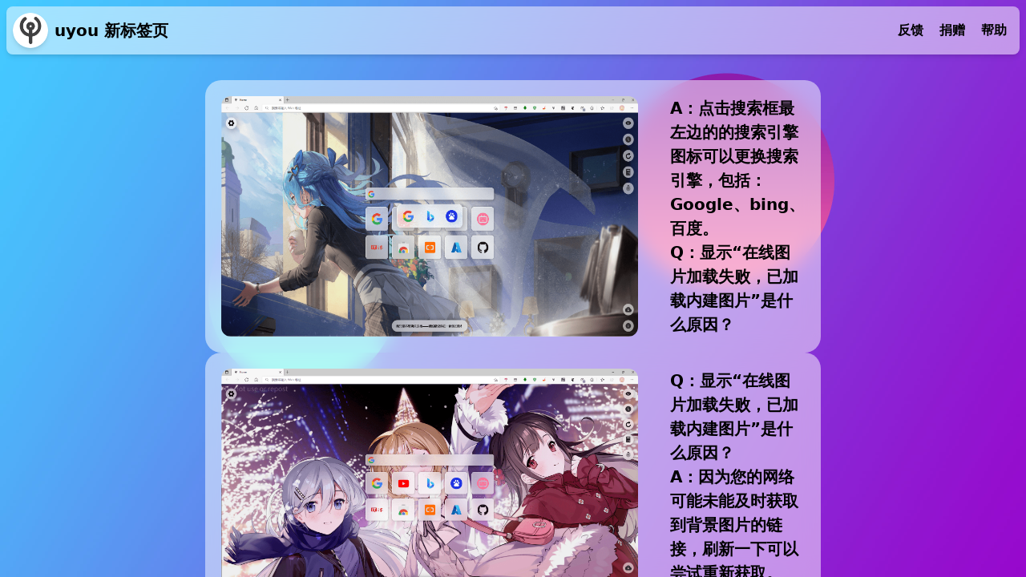

--- FILE ---
content_type: text/html
request_url: https://newtab.uyou.org.cn/help/
body_size: 1207
content:
<!DOCTYPE html>
<html lang="en">
	<head>
		<meta charset="UTF-8">
		<meta name="description" content="Astro description">
		<meta name="viewport" content="width=device-width">
		<link rel="icon" href="/favicon.ico">
		<meta name="generator" content="Astro v2.5.6">
		<title>帮助</title>
	<link rel="stylesheet" href="/_astro/donate.65ebc4f7.css" /><script type="module" src="/_astro/hoisted.3cf23f15.js"></script></head>
	<body class="dark:bg-gray-700">
		<header class="z-10 sticky top-2 m-2 w-[calc(100vw-1rem)] flex items-center justify-between h-15 p-2 shadow-md shadow-black/10 rounded-2 bg-white/50 dark:bg-gray-700/50 backdrop-blur-md">
  <a href="/" class="flex items-center">
    <img src="/_astro/extension.20c39c99.png" alt="" class="h-11 shadow-md rounded-full mr-2">
    <span class="font-bold text-5 hidden md:inline dark:c-white">uyou 新标签页</span>
  </a>
  <div class="flex items-center mr-2">
    <a href="/feedback" class="font-bold dark:c-white">反馈</a>
    <a href="/donate" class="font-bold dark:c-white mx-5">捐赠</a>
    <a href="/help" class="font-bold dark:c-white">帮助</a>
  </div>
</header>
		
	<main style="background-image:url(/_astro/background.345a91fb.jpg)" class="w-screen h-screen bg-no-repeat bg-cover mt--19 flex items-center overflow-scroll flex-col pt-25 flex-gap-5 pb-10">
		<div class="w-90vw flex bg-white/50 backdrop-blur-md p-5 rounded-5 flex-col md:flex-row md:w-60vw dark:bg-gray-700/50">
				<img src="/_astro/help1.4dbf8751.png" class="w-auto md:w-130 mr-0 mb-10 md:mb-0 md:mr-10 rounded-3">
				<div class="flex flex-col">
					<span class="text-5 font-bold dark:c-white">A：点击搜索框最左边的的搜索引擎图标可以更换搜索引擎，包括：Google、bing、百度。</span>
					<span class="text-5 font-bold dark:c-white">Q：显示“在线图片加载失败，已加载内建图片”是什么原因？</span>
				</div>	
			</div><div class="w-90vw flex bg-white/50 backdrop-blur-md p-5 rounded-5 flex-col md:flex-row md:w-60vw dark:bg-gray-700/50">
				<img src="/_astro/help2.aec1787d.png" class="w-auto md:w-130 mr-0 mb-10 md:mb-0 md:mr-10 rounded-3">
				<div class="flex flex-col">
					<span class="text-5 font-bold dark:c-white">Q：显示“在线图片加载失败，已加载内建图片”是什么原因？</span>
					<span class="text-5 font-bold dark:c-white">A：因为您的网络可能未能及时获取到背景图片的链接，刷新一下可以尝试重新获取。</span>
				</div>	
			</div><div class="w-90vw flex bg-white/50 backdrop-blur-md p-5 rounded-5 flex-col md:flex-row md:w-60vw dark:bg-gray-700/50">
				<img src="/_astro/help3.323a67d6.png" class="w-auto md:w-130 mr-0 mb-10 md:mb-0 md:mr-10 rounded-3">
				<div class="flex flex-col">
					<span class="text-5 font-bold dark:c-white">Q：书签自定义链接无效是什么原因？</span>
					<span class="text-5 font-bold dark:c-white">A：请以 “http://” 或 “https://” 为开头设置连接，其他形式的连接无效。</span>
				</div>	
			</div><div class="w-90vw flex bg-white/50 backdrop-blur-md p-5 rounded-5 flex-col md:flex-row md:w-60vw dark:bg-gray-700/50">
				<img src="/_astro/help4.004bca3b.png" class="w-auto md:w-130 mr-0 mb-10 md:mb-0 md:mr-10 rounded-3">
				<div class="flex flex-col">
					<span class="text-5 font-bold dark:c-white">Q：如何恢复原书签位的书签？</span>
					<span class="text-5 font-bold dark:c-white">A：以空白为连接设置即可恢复原书签位书签。</span>
				</div>	
			</div>
	</main>

	

</body></html>

--- FILE ---
content_type: text/css
request_url: https://newtab.uyou.org.cn/_astro/donate.65ebc4f7.css
body_size: 2623
content:
*,:before,:after{box-sizing:border-box;border-width:0;border-style:solid;border-color:#e5e7eb}html{line-height:1.5;-webkit-text-size-adjust:100%;-moz-tab-size:4;tab-size:4;font-family:ui-sans-serif,system-ui,-apple-system,BlinkMacSystemFont,Segoe UI,Roboto,Helvetica Neue,Arial,Noto Sans,sans-serif,"Apple Color Emoji","Segoe UI Emoji",Segoe UI Symbol,"Noto Color Emoji"}body{margin:0;line-height:inherit}hr{height:0;color:inherit;border-top-width:1px}abbr:where([title]){text-decoration:underline dotted}h1,h2,h3,h4,h5,h6{font-size:inherit;font-weight:inherit}a{color:inherit;text-decoration:inherit}b,strong{font-weight:bolder}code,kbd,samp,pre{font-family:ui-monospace,SFMono-Regular,Menlo,Monaco,Consolas,Liberation Mono,Courier New,monospace;font-size:1em}small{font-size:80%}sub,sup{font-size:75%;line-height:0;position:relative;vertical-align:baseline}sub{bottom:-.25em}sup{top:-.5em}table{text-indent:0;border-color:inherit;border-collapse:collapse}button,input,optgroup,select,textarea{font-family:inherit;font-size:100%;font-weight:inherit;line-height:inherit;color:inherit;margin:0;padding:0}button,select{text-transform:none}button,[type=button],[type=reset],[type=submit]{-webkit-appearance:button;background-color:transparent;background-image:none}:-moz-focusring{outline:auto}:-moz-ui-invalid{box-shadow:none}progress{vertical-align:baseline}::-webkit-inner-spin-button,::-webkit-outer-spin-button{height:auto}[type=search]{-webkit-appearance:textfield;outline-offset:-2px}::-webkit-search-decoration{-webkit-appearance:none}::-webkit-file-upload-button{-webkit-appearance:button;font:inherit}summary{display:list-item}blockquote,dl,dd,h1,h2,h3,h4,h5,h6,hr,figure,p,pre{margin:0}fieldset{margin:0;padding:0}legend{padding:0}ol,ul,menu{list-style:none;margin:0;padding:0}textarea{resize:vertical}input::placeholder,textarea::placeholder{opacity:1;color:#9ca3af}button,[role=button]{cursor:pointer}:disabled{cursor:default}img,svg,video,canvas,audio,iframe,embed,object{display:block;vertical-align:middle}img,video{max-width:100%;height:auto}[hidden]{display:none}*,:before,:after{--un-rotate:0;--un-rotate-x:0;--un-rotate-y:0;--un-rotate-z:0;--un-scale-x:1;--un-scale-y:1;--un-scale-z:1;--un-skew-x:0;--un-skew-y:0;--un-translate-x:0;--un-translate-y:0;--un-translate-z:0;--un-pan-x: ;--un-pan-y: ;--un-pinch-zoom: ;--un-scroll-snap-strictness:proximity;--un-ordinal: ;--un-slashed-zero: ;--un-numeric-figure: ;--un-numeric-spacing: ;--un-numeric-fraction: ;--un-border-spacing-x:0;--un-border-spacing-y:0;--un-ring-offset-shadow:0 0 rgba(0,0,0,0);--un-ring-shadow:0 0 rgba(0,0,0,0);--un-shadow-inset: ;--un-shadow:0 0 rgba(0,0,0,0);--un-ring-inset: ;--un-ring-offset-width:0px;--un-ring-offset-color:#fff;--un-ring-width:0px;--un-ring-color:rgba(147,197,253,.5);--un-blur: ;--un-brightness: ;--un-contrast: ;--un-drop-shadow: ;--un-grayscale: ;--un-hue-rotate: ;--un-invert: ;--un-saturate: ;--un-sepia: ;--un-backdrop-blur: ;--un-backdrop-brightness: ;--un-backdrop-contrast: ;--un-backdrop-grayscale: ;--un-backdrop-hue-rotate: ;--un-backdrop-invert: ;--un-backdrop-opacity: ;--un-backdrop-saturate: ;--un-backdrop-sepia: }::backdrop{--un-rotate:0;--un-rotate-x:0;--un-rotate-y:0;--un-rotate-z:0;--un-scale-x:1;--un-scale-y:1;--un-scale-z:1;--un-skew-x:0;--un-skew-y:0;--un-translate-x:0;--un-translate-y:0;--un-translate-z:0;--un-pan-x: ;--un-pan-y: ;--un-pinch-zoom: ;--un-scroll-snap-strictness:proximity;--un-ordinal: ;--un-slashed-zero: ;--un-numeric-figure: ;--un-numeric-spacing: ;--un-numeric-fraction: ;--un-border-spacing-x:0;--un-border-spacing-y:0;--un-ring-offset-shadow:0 0 rgba(0,0,0,0);--un-ring-shadow:0 0 rgba(0,0,0,0);--un-shadow-inset: ;--un-shadow:0 0 rgba(0,0,0,0);--un-ring-inset: ;--un-ring-offset-width:0px;--un-ring-offset-color:#fff;--un-ring-width:0px;--un-ring-color:rgba(147,197,253,.5);--un-blur: ;--un-brightness: ;--un-contrast: ;--un-drop-shadow: ;--un-grayscale: ;--un-hue-rotate: ;--un-invert: ;--un-saturate: ;--un-sepia: ;--un-backdrop-blur: ;--un-backdrop-brightness: ;--un-backdrop-contrast: ;--un-backdrop-grayscale: ;--un-backdrop-hue-rotate: ;--un-backdrop-invert: ;--un-backdrop-opacity: ;--un-backdrop-saturate: ;--un-backdrop-sepia: }.fixed{position:fixed}.sticky{position:sticky}.bottom-5{bottom:1.25rem}.top-2{top:.5rem}.z-10{z-index:10}.m-2{margin:.5rem}.mx-5{margin-left:1.25rem;margin-right:1.25rem}.mb-10{margin-bottom:2.5rem}.mb-40{margin-bottom:10rem}.mr-0{margin-right:0}.mr-2{margin-right:.5rem}.mr-3{margin-right:.75rem}.mt--19{margin-top:-4.75rem}.mt-10{margin-top:2.5rem}.mt-5{margin-top:1.25rem}.mt-90{margin-top:22.5rem}.hidden{display:none}.h-10{height:2.5rem}.h-11{height:2.75rem}.h-15{height:3.75rem}.h-screen{height:100vh}.w-\[calc\(100vw-1rem\)\]{width:calc(100vw - 1rem)}.w-150{width:37.5rem}.w-45{width:11.25rem}.w-70{width:17.5rem}.w-90vw{width:90vw}.w-94{width:23.5rem}.w-auto{width:auto}.w-screen{width:100vw}.flex{display:flex}.flex-col{flex-direction:column}.flex-col-reverse{flex-direction:column-reverse}.flex-wrap{flex-wrap:wrap}.cursor-pointer{cursor:pointer}.select-none{-webkit-user-select:none;user-select:none}.resize{resize:both}.items-center{align-items:center}.justify-center{justify-content:center}.justify-between{justify-content:space-between}.flex-gap-10{grid-gap:2.5rem;gap:2.5rem}.flex-gap-4{grid-gap:1rem;gap:1rem}.flex-gap-5{grid-gap:1.25rem;gap:1.25rem}.overflow-scroll{overflow:scroll}.rounded-10{border-radius:2.5rem}.rounded-2{border-radius:.5rem}.rounded-3{border-radius:.75rem}.rounded-35{border-radius:8.75rem}.rounded-5{border-radius:1.25rem}.rounded-full{border-radius:9999px}.bg-blue-500{--un-bg-opacity:1;background-color:rgba(59,130,246,var(--un-bg-opacity))}.bg-white{--un-bg-opacity:1;background-color:rgba(255,255,255,var(--un-bg-opacity))}.bg-white\/50{background-color:#ffffff80}.dark .dark\:bg-blue-900{--un-bg-opacity:1;background-color:rgba(30,58,138,var(--un-bg-opacity))}.dark .dark\:bg-gray-700{--un-bg-opacity:1;background-color:rgba(55,65,81,var(--un-bg-opacity))}.dark .dark\:bg-gray-700\/50{background-color:#37415180}.dark .dark\:bg-gray-900{--un-bg-opacity:1;background-color:rgba(17,24,39,var(--un-bg-opacity))}.dark .dark\:hover\:bg-gray-700\/70:hover{background-color:#374151b3}.hover\:bg-white\/70:hover{background-color:#ffffffb3}.bg-\[url\(https\:\/\/api\.cyrilstudio\.top\/bing\/image\.php\)\]{--un-url:url(https://api.cyrilstudio.top/bing/image.php);background-image:var(--un-url)}.bg-cover{background-size:cover}.bg-no-repeat{background-repeat:no-repeat}.p-10{padding:2.5rem}.p-2{padding:.5rem}.p-2\.5{padding:.625rem}.p-3{padding:.75rem}.p-5{padding:1.25rem}.p-x-10{padding-left:2.5rem;padding-right:2.5rem}.p-y-5{padding-top:1.25rem;padding-bottom:1.25rem}.pb-10{padding-bottom:2.5rem}.pt-25{padding-top:6.25rem}.text-10{font-size:2.5rem}.text-4{font-size:1rem}.text-5{font-size:1.25rem}.text-8{font-size:2rem}.font-bold{font-weight:700}.c-black{--un-text-opacity:1;color:rgba(0,0,0,var(--un-text-opacity))}.c-white,.dark .dark\:c-white{--un-text-opacity:1;color:rgba(255,255,255,var(--un-text-opacity))}.shadow-black\/10{--un-shadow-color:rgba(0,0,0,.1)}.shadow-black\/20{--un-shadow-color:rgba(0,0,0,.2)}.shadow-md{--un-shadow:var(--un-shadow-inset) 0 4px 6px -1px var(--un-shadow-color, rgba(0,0,0,.1)),var(--un-shadow-inset) 0 2px 4px -2px var(--un-shadow-color, rgba(0,0,0,.1));box-shadow:var(--un-ring-offset-shadow),var(--un-ring-shadow),var(--un-shadow)}.shadow-xl{--un-shadow:var(--un-shadow-inset) 0 20px 25px -5px var(--un-shadow-color, rgba(0,0,0,.1)),var(--un-shadow-inset) 0 8px 10px -6px var(--un-shadow-color, rgba(0,0,0,.1));box-shadow:var(--un-ring-offset-shadow),var(--un-ring-shadow),var(--un-shadow)}.backdrop-blur-md{--un-backdrop-blur:blur(12px);-webkit-backdrop-filter:var(--un-backdrop-blur) var(--un-backdrop-brightness) var(--un-backdrop-contrast) var(--un-backdrop-grayscale) var(--un-backdrop-hue-rotate) var(--un-backdrop-invert) var(--un-backdrop-opacity) var(--un-backdrop-saturate) var(--un-backdrop-sepia);backdrop-filter:var(--un-backdrop-blur) var(--un-backdrop-brightness) var(--un-backdrop-contrast) var(--un-backdrop-grayscale) var(--un-backdrop-hue-rotate) var(--un-backdrop-invert) var(--un-backdrop-opacity) var(--un-backdrop-saturate) var(--un-backdrop-sepia)}@media (min-width: 768px){.md\:mb-0{margin-bottom:0}.md\:mb-5{margin-bottom:1.25rem}.md\:ml-20{margin-left:5rem}.md\:mr-10{margin-right:2.5rem}.md\:mr-5{margin-right:1.25rem}.md\:mt-0{margin-top:0}.md\:inline{display:inline}.md\:block{display:block}.md-w-156{width:39rem}.md\:h-170{height:42.5rem}.md\:h-20{height:5rem}.md\:w-130{width:32.5rem}.md\:w-60vw{width:60vw}.md\:w-70{width:17.5rem}.md\:w-auto{width:auto}.md\:flex-row{flex-direction:row}.md\:flex-row-reverse{flex-direction:row-reverse}.md\:flex-col{flex-direction:column}.md\:items-start{align-items:flex-start}.md\:rounded-10{border-radius:2.5rem}.md\:p-5{padding:1.25rem}.md\:text-10{font-size:2.5rem}}::-webkit-scrollbar{display:none}
